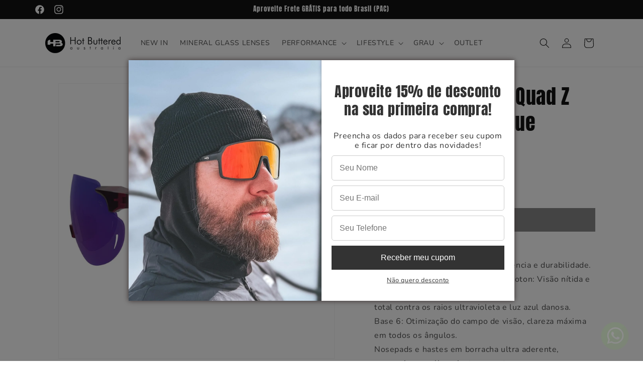

--- FILE ---
content_type: application/javascript; charset=utf-8
request_url: https://cdn.jsdelivr.net/gh/mymetric/scripts@main/popup.js
body_size: 3802
content:
// v 1.0

function getCookie(name) {
  var match = document.cookie.match(new RegExp('(^| )' + name + '=([^;]+)'));
  if (match) {
    return match[2];
  } else {
    return null;
  }
}

function setCookie(name, value, days) {
  var expires = "";
  if (days) {
    var date = new Date();
    date.setTime(date.getTime() + (days*24*60*60*1000));
    expires = "; expires=" + date.toUTCString();
  }
  document.cookie = name + "=" + (value || "")  + expires + "; path=/";
}

function deleteCookie(name) {
  document.cookie = name + '=; Max-Age=-99999999; path=/';
}

function isMobileDevice() {
  return (typeof window.orientation !== "undefined") || (navigator.userAgent.indexOf('IEMobile') !== -1);
}

function isDebugMode() {
  const urlParams = new URLSearchParams(window.location.search);
  return urlParams.has('debug') && urlParams.get('debug') === 'true';
}

function isMetaBrowser() {
  var userAgent = navigator.userAgent || navigator.vendor || window.opera;
  var isInstagram = userAgent.includes('Instagram');
  var isFacebook = userAgent.includes('FBAN') || userAgent.includes('FBAV');
  return isInstagram || isFacebook;
}

function createPopup(
  imgUrl, titleText, subtitleText, postUrl, buttonText, closeText, afterMessage, gtmPreviewCode, closeDays, buttonColor, buttonBgColor, disablePhoneField, 
  preQuiz = false,
  preQuizTitle = '', 
  preQuizSubtitle = '', 
  preQuizExplanation = '', 
  preQuizButtons = []
) {

  // Verifica se a URL contém "crm", "email" ou "mautic"
  const currentUrl = window.location.href.toLowerCase();
  if (currentUrl.includes('crm') || currentUrl.includes('email') || currentUrl.includes('mautic') || currentUrl.includes('whatsapp')) {
    setCookie('popup_closed', 'true', 7);
    console.log('Popup fechado automaticamente devido à URL contendo termos específicos.');
    return;
  }

  // Check if popup should be shown
  if (getCookie('mm_email') || getCookie('mm_phone') || getCookie('popup_closed')) {
    return;
  }

  var overlay = document.createElement('div');
  overlay.setAttribute('id', 'image-popup-overlay');
  overlay.style.backgroundColor = '#00000080';
  overlay.style.position = 'fixed';
  overlay.style.width = '100%';
  overlay.style.height = '100%';
  overlay.style.display = 'flex';
  overlay.style.alignItems = 'center';
  overlay.style.justifyContent = 'center';
  overlay.style.top = '0';
  overlay.style.zIndex = '100000';

  var container = document.createElement('div');
  container.setAttribute('class', 'image-popup-container');
  container.style.flexDirection = 'row';
  container.style.boxShadow = '0px 0px 10px #382f2f';
  container.style.borderRadius = '10px';
  container.style.backgroundColor = '#fff';
  container.style.overflow = 'hidden';
  container.style.position = 'relative';

  if (!isMobileDevice()) {
    container.style.display = 'flex';
    container.style.maxWidth = '800px';
    container.style.maxHeight = '480px';
    container.style.width = '60vw';
    container.style.height = '480px';
  } else {
    container.style.width = '95%';
    container.style.height = '97%';
  }

  var image = document.createElement('img');
  image.setAttribute('src', imgUrl);
  image.style.objectFit = 'cover';

  image.onload = function() {
    // Imagem carregada com sucesso
  };

  if (!isMobileDevice()) {
    image.style.height = '100%';
    image.style.width = '50%';
  } else {
    image.style.display = 'block';
    image.style.height = '230px';
    image.style.width = '100%';
    image.style.objectPosition = 'bottom';
  }

  var formContainer = document.createElement('div');
  formContainer.setAttribute('class', 'form-container');
  formContainer.style.display = 'flex';
  formContainer.style.flexDirection = 'column';
  formContainer.style.alignItems = 'center';
  formContainer.style.justifyContent = 'center';
  formContainer.style.overflow = 'auto';
  if (!isMobileDevice()) {
    formContainer.style.width = '50%';
    formContainer.style.padding = '20px';
  } else {
    formContainer.style.width = '100%';
    formContainer.style.padding = '2px 10px';
  }

  var title = document.createElement('h2');
  title.innerHTML = titleText;
  title.style.textAlign = 'center';
  title.style.marginBottom = '10px';
  title.style.color = '#333';

  var subtitle = document.createElement('p');
  subtitle.innerHTML = subtitleText;
  subtitle.style.textAlign = 'center';
  subtitle.style.marginBottom = '10px';
  subtitle.style.color = '#333';
  subtitle.style.lineHeight = '1.2';

  var nameInput = document.createElement('input');
  nameInput.setAttribute('placeholder', 'Seu Nome');
  nameInput.setAttribute('name', 'name');
  nameInput.setAttribute('type', 'text');
  nameInput.style.marginBottom = '10px';
  nameInput.style.padding = '15px';
  nameInput.style.width = '100%';
  nameInput.style.borderRadius = '5px';
  nameInput.style.border = '1px solid #ccc';
  nameInput.style.fontSize = '16px';

  var emailInput = document.createElement('input');
  emailInput.setAttribute('placeholder', 'Seu E-mail');
  emailInput.setAttribute('name', 'email');
  emailInput.setAttribute('type', 'email');
  emailInput.style.marginBottom = '10px';
  emailInput.style.padding = '15px';
  emailInput.style.width = '100%';
  emailInput.style.borderRadius = '5px';
  emailInput.style.border = '1px solid #ccc';
  emailInput.style.fontSize = '16px';

  var phoneInput;
  if (!disablePhoneField) {
    phoneInput = document.createElement('input');
    phoneInput.setAttribute('placeholder', 'Seu Telefone');
    phoneInput.setAttribute('name', 'phone');
    phoneInput.setAttribute('type', 'tel');
    phoneInput.style.marginBottom = '10px';
    phoneInput.style.padding = '15px';
    phoneInput.style.width = '100%';
    phoneInput.style.borderRadius = '5px';
    phoneInput.style.border = '1px solid #ccc';
    phoneInput.style.fontSize = '16px';

    phoneInput.addEventListener('input', function(e) {
      var x = e.target.value.replace(/\D/g, '').match(/(\d{0,2})(\d{0,5})(\d{0,4})/);
      e.target.value = !x[2] ? x[1] : '(' + x[1] + ') ' + x[2] + (x[3] ? '-' + x[3] : '');
      
      // Adiciona evento de preenchimento de campo ao dataLayer
      window.dataLayer = window.dataLayer || [];
      window.dataLayer.push({
        event: "mm_modal",
        event_name: "field_changed",
        field_name: e.target.name
      });
    });
  }

  var errorMessage = document.createElement('div');
  errorMessage.style.color = 'white';
  errorMessage.style.marginBottom = '10px';
  errorMessage.style.display = 'none';
  errorMessage.style.background = '#b12727';
  errorMessage.style.width = '100%';
  errorMessage.style.padding = '3px 10px';
  errorMessage.style.fontSize = '12px';

  var submitButton = document.createElement('button');
  submitButton.innerHTML = buttonText;
  submitButton.style.padding = '15px';
  submitButton.style.width = '100%';
  submitButton.style.borderRadius = '5px';
  submitButton.style.border = 'none';
  submitButton.style.backgroundColor = buttonBgColor;
  submitButton.style.color = buttonColor;
  submitButton.style.fontSize = '16px';
  submitButton.style.cursor = 'pointer';
  submitButton.style.marginBottom = '10px';

  var closeLink = document.createElement('a');
  closeLink.innerHTML = closeText;
  closeLink.style.textAlign = 'center';
  closeLink.style.textDecoration = 'underline';
  closeLink.style.cursor = 'pointer';
  closeLink.style.color = '#333';
  closeLink.style.fontSize = '0.8em';
  closeLink.style.display = 'block';

  closeLink.addEventListener('click', function() {
    overlay.remove();
    setCookie('popup_closed', 'true', closeDays);
    
    // Adiciona evento de fechamento ao dataLayer
    window.dataLayer = window.dataLayer || [];
    window.dataLayer.push({
      event: "mm_modal",
      event_name: "popup_closed"
    });
  });

  if (isMetaBrowser()) {
    image.style.height = '45%';
    var ribbon = document.createElement('div');
    ribbon.setAttribute('class', 'popup-ribbon');
    ribbon.innerHTML = 'Informe seu e-mail ou abra o navegador externo para uma experiência completa<span style="font-size: 25px;position: absolute;right: 15px;top: 15px;">&#x2191;</span>';
    ribbon.style.position = 'absolute';
    ribbon.style.backgroundColor = '#ffcc00';
    ribbon.style.padding = '1px 40px 1px 8px';
    ribbon.style.borderRadius = '5px';
    ribbon.style.fontSize = '14px';
    ribbon.style.color = '#000';
    ribbon.style.zIndex = '100001';
    container.appendChild(ribbon);
  }

  formContainer.appendChild(title);
  formContainer.appendChild(subtitle);
  formContainer.appendChild(nameInput);
  formContainer.appendChild(emailInput);
  if (!disablePhoneField) {
    formContainer.appendChild(phoneInput);
  }
  formContainer.appendChild(errorMessage);
  formContainer.appendChild(submitButton);
  formContainer.appendChild(closeLink);

  container.appendChild(image);
  container.appendChild(formContainer);

  overlay.appendChild(container);
  document.body.appendChild(overlay);

  function validateEmail(email) {
    var regex = /^[^\s@]+@[^\s@]+\.[^\s@]+$/;
    return regex.test(email);
  }

  if (isDebugMode()) {
    nameInput.value = "Thiago Morello";
    emailInput.value = "eu@thiagomorello.com.br";
    if (!disablePhoneField) {
      phoneInput.value = "(31) 99225-1502";
    }
    deleteCookie('mm_email');
    deleteCookie('mm_phone');
    deleteCookie('popup_closed');
  }

  submitButton.addEventListener('click', function() {
    var name = nameInput.value;
    var email = emailInput.value;
    var phone = disablePhoneField ? '' : phoneInput.value;
    var errors = [];

    if (!name) {
      errors.push('Nome obrigatório.');
    }

    if (!email) {
      errors.push('Email obrigatório.');
    } else if (!validateEmail(email)) {
      errors.push('Email inválido.');
    }

    if (errors.length > 0) {
      errorMessage.innerHTML = errors.join('<br>');
      errorMessage.style.display = 'block';
      
      // Adiciona evento de erro de submit ao dataLayer
      window.dataLayer = window.dataLayer || [];
      window.dataLayer.push({
        event: "mm_modal",
        event_name: "submit_error"
      });
    } else {
      var mmTracker = getCookie('mm_tracker');
      var formData = JSON.stringify({
        source: "popup",
        name: name,
        email: email,
        phone: phone.replace(/\D/g, ""),
        mm_tracker: mmTracker,
        title_text: titleText,
        subtitle_text: subtitleText,
        user_meta_data: {
          pre_quiz: selectedPreQuizOption
        }
      });

      console.log(formData);

      errorMessage.style.display = 'none';

      setCookie('mm_name', btoa(name), 365);
      setCookie('mm_email', btoa(email), 365);
      
      if (!disablePhoneField) {
        setCookie('mm_phone', btoa(phone), 365);
      }

      fetch(postUrl, {
        method: 'POST',
        headers: {
          'Content-Type': 'application/json',
          'X-Gtm-Server-Preview': gtmPreviewCode
        },
        body: formData
      })
      .then(response => {
        if (response.ok) {
          console.log('Data sent successfully');

          var couponMessage = document.createElement('div');
          couponMessage.setAttribute('class', 'coupon-message');
          couponMessage.style.padding = '20px';
          couponMessage.style.textAlign = 'center';
          couponMessage.style.borderRadius = '5px';
          couponMessage.style.marginTop = '10px';
          couponMessage.style.backgroundColor = buttonBgColor;
          couponMessage.style.color = buttonColor;
          couponMessage.innerHTML = afterMessage;

          formContainer.innerHTML = '';
          formContainer.appendChild(couponMessage);
          closeLink.innerHTML = 'Fechar';
          closeLink.style.fontSize = '15px';
          closeLink.style.padding = '10px 0';
          formContainer.appendChild(closeLink);

          // Adiciona evento de submit com sucesso ao dataLayer
          window.dataLayer = window.dataLayer || [];
          window.dataLayer.push({
            event: "mm_modal",
            event_name: "submit_success"
          });

        } else {
          console.error('Failed to send data');
        }
      })
      .catch(error => console.error('Error:', error));

    }

  });

  // --- PRÉ-QUIZ ---
  let showForm = true;
  let preQuizContainer;
  let selectedPreQuizOption = null; // Variável global para armazenar a opção selecionada

  if (preQuiz) {
    showForm = false;

    preQuizContainer = document.createElement('div');
    preQuizContainer.setAttribute('class', 'prequiz-container');
    preQuizContainer.style.display = 'flex';
    preQuizContainer.style.flexDirection = 'column';
    preQuizContainer.style.alignItems = 'center';
    preQuizContainer.style.justifyContent = 'center';
    preQuizContainer.style.padding = '20px';
    preQuizContainer.style.width = '100%';

    // Criar um wrapper interno para limitar a largura no desktop
    const preQuizContentWrapper = document.createElement('div');
    preQuizContentWrapper.style.width = '100%';
    preQuizContentWrapper.style.maxWidth = isMobileDevice() ? '100%' : '340px';
    preQuizContentWrapper.style.margin = '0 auto';

    // Título
    const preQuizTitleElem = document.createElement('h2');
    preQuizTitleElem.innerHTML = preQuizTitle;
    preQuizTitleElem.style.textAlign = 'center';
    preQuizTitleElem.style.marginBottom = '10px';
    preQuizContentWrapper.appendChild(preQuizTitleElem);

    // Subtítulo
    const preQuizSubtitleElem = document.createElement('p');
    preQuizSubtitleElem.innerHTML = preQuizSubtitle;
    preQuizSubtitleElem.style.textAlign = 'center';
    preQuizSubtitleElem.style.marginBottom = '10px';
    preQuizContentWrapper.appendChild(preQuizSubtitleElem);

    // Frase explicativa
    const preQuizExplanationElem = document.createElement('p');
    preQuizExplanationElem.innerHTML = preQuizExplanation;
    preQuizExplanationElem.style.textAlign = 'center';
    preQuizExplanationElem.style.marginBottom = '5px';
    preQuizContentWrapper.appendChild(preQuizExplanationElem);

    // Botões
    const buttonsWrapper = document.createElement('div');
    buttonsWrapper.style.display = 'flex';
    buttonsWrapper.style.flexDirection = 'column';
    buttonsWrapper.style.gap = '10px';
    buttonsWrapper.style.width = '100%';
    buttonsWrapper.style.marginBottom = '20px';

    preQuizButtons.forEach((btn, idx) => {
      const button = document.createElement('button');
      button.innerHTML = btn;
      button.style.padding = '15px';
      button.style.width = '100%';
      button.style.borderRadius = '5px';
      button.style.border = 'none';
      button.style.backgroundColor = buttonBgColor;
      button.style.color = buttonColor;
      button.style.fontSize = '16px';
      button.style.cursor = 'pointer';
      button.style.transition = 'background-color 0.3s ease, color 0.3s ease';
      
      button.addEventListener('click', function() {
        this.style.backgroundColor = '#303030';
        this.style.color = '#808080';
        
        selectedPreQuizOption = btn; // Armazena a opção selecionada
        
        window.dataLayer = window.dataLayer || [];
        window.dataLayer.push({
          event: "popup-quiz",
          option: btn
        });

        setTimeout(() => {
          preQuizContainer.remove();
          formContainer.style.display = 'flex';
          showForm = true;
        }, 1000);
      });
      buttonsWrapper.appendChild(button);
    });

    preQuizContentWrapper.appendChild(buttonsWrapper);
    preQuizContainer.appendChild(preQuizContentWrapper);
    formContainer.style.display = 'none';
    formContainer.parentNode.appendChild(preQuizContainer);

    // Adiciona o closeLink ao preQuizContainer
    const preQuizCloseLink = closeLink.cloneNode(true);
    preQuizCloseLink.addEventListener('click', function() {
      overlay.remove();
      setCookie('popup_closed', 'true', closeDays);
      
      // Adiciona evento de fechamento ao dataLayer
      window.dataLayer = window.dataLayer || [];
      window.dataLayer.push({
        event: "mm_modal",
        event_name: "popup_closed"
      });
    });
    preQuizContentWrapper.appendChild(preQuizCloseLink);
  }
}
